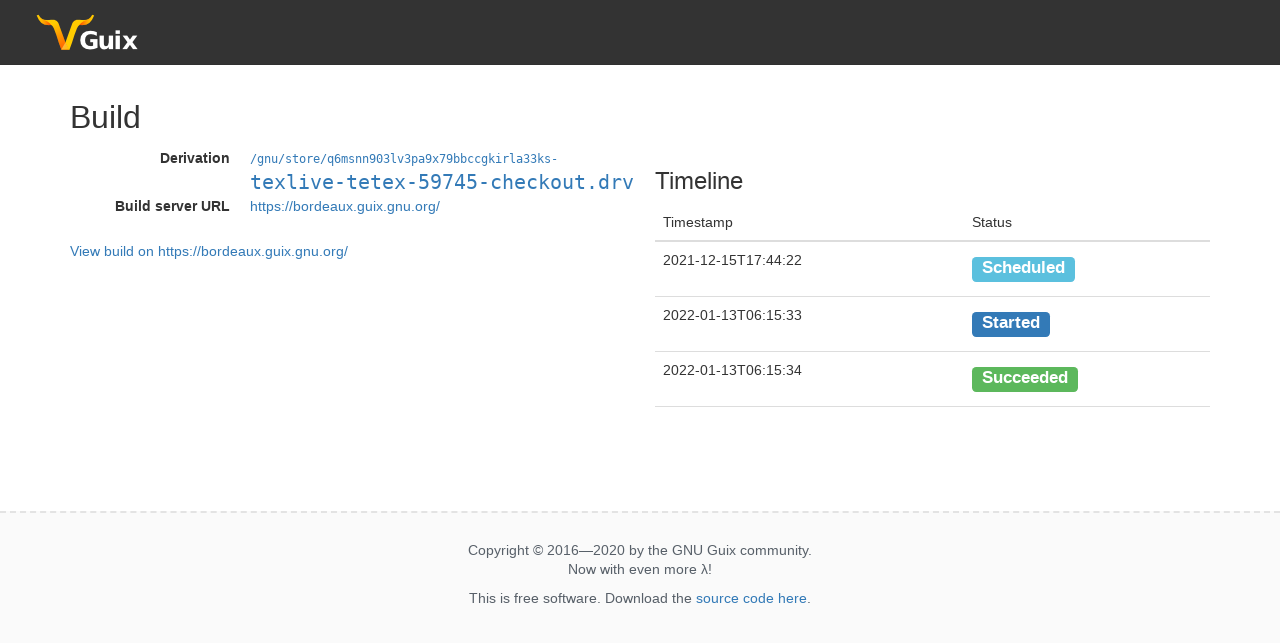

--- FILE ---
content_type: text/html;charset=utf-8
request_url: https://data.guix.gnu.org/build-server/2/build?build_server_build_id=a038d729-6048-405d-892f-ae6ac866a667
body_size: 1049
content:
<!DOCTYPE html><html lang="en"><head><title>Build &mdash; Guix Data Service</title><meta http-equiv="Content-Type" content="text/html; charset=UTF-8" /><meta name="viewport" content="width=device-width, initial-scale=1" /><link rel="stylesheet" media="screen" type="text/css" href="/assets/css/bootstrap.css" /><link rel="stylesheet" media="screen" type="text/css" href="/assets/css/screen.css" /></head><body><a id="top"></a><nav id="header" class="navbar navbar-default"><div class="container-fluid"><div class="navbar-header"><div class="navbar-brand"><a href="/" class="logo"></a></div></div></div></nav><div class="container"><div class="row"><div class="col-sm-12"><h1>Build</h1></div></div><div class="row"><div class="col-sm-6"><dl class="dl-horizontal"><dt>Derivation</dt><dd><a href="/gnu/store/q6msnn903lv3pa9x79bbccgkirla33ks-texlive-tetex-59745-checkout.drv"><span style="font-size: small; font-family: monospace; white-space: nowrap;">/gnu/store/q6msnn903lv3pa9x79bbccgkirla33ks-</span><span style="font-size: x-large; font-family: monospace; white-space: nowrap;">texlive-tetex-59745-checkout.drv</span></a></dd><dt>Build server URL</dt><dd><a href="https://bordeaux.guix.gnu.org/">https://bordeaux.guix.gnu.org/</a></dd></dl><a style="display: inline-block; margin-top: 0.4em;" href="https://bordeaux.guix.gnu.org/build/a038d729-6048-405d-892f-ae6ac866a667">View build on https://bordeaux.guix.gnu.org/</a></div><div class="col-sm-6"><h3>Timeline</h3><table class="table"><thead><tr><th>Timestamp</th><th>Status</th></tr></thead><tbody><tr><td>2021-12-15T17:44:22</td><td><span class="label label-info" style="display: inline-block; font-size: 1.2em; margin-top: 0.4em; margin-bottom: 0.4em;">Scheduled</span></td></tr><tr><td>2022-01-13T06:15:33</td><td><span class="label label-primary" style="display: inline-block; font-size: 1.2em; margin-top: 0.4em; margin-bottom: 0.4em;">Started</span></td></tr><tr><td>2022-01-13T06:15:34</td><td><span class="label label-success" style="display: inline-block; font-size: 1.2em; margin-top: 0.4em; margin-bottom: 0.4em;">Succeeded</span></td></tr></tbody></table></div></div></div><footer><p>Copyright &copy; 2016&mdash;2020 by the GNU Guix community.<br />Now with even more <span class="lambda">&lambda;</span>! </p><p>This is free software.  Download the <a href="https://codeberg.org/guix/data-service">source code here</a>.</p></footer></body></html>